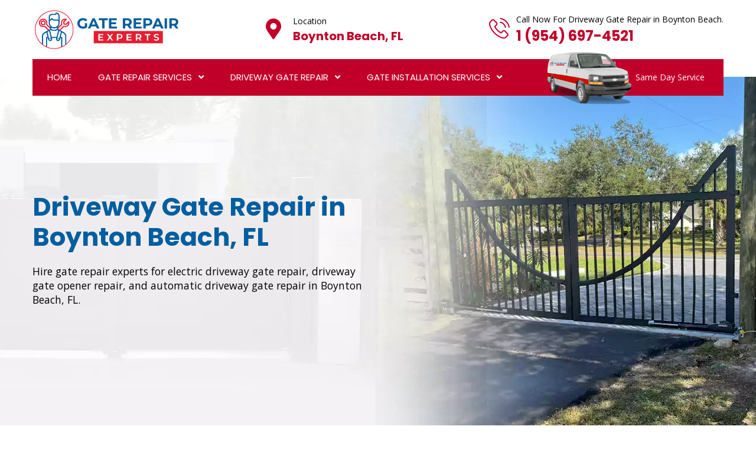

--- FILE ---
content_type: text/html
request_url: https://www.gaterepairexperts.com/boynton-beach/driveway-gate-repair-boynton-beach-fl/
body_size: 15643
content:
<!DOCTYPE html>
<html lang="en">
    <head>
        
        <!-- Google tag (gtag.js) -->
<script async src="https://www.googletagmanager.com/gtag/js?id=AW-417141731"></script>
<script>
  window.dataLayer = window.dataLayer || [];
  function gtag(){dataLayer.push(arguments);}
  gtag('js', new Date());
  gtag('config', 'AW-417141731');
</script>


        <meta name="p:domain_verify" content="1145157e3fef8ef44bc2cc70e6e535c2"/>
         <meta charset="UTF-8">
        <meta name="viewport" content="width=device-width, initial-scale=1, shrink-to-fit=no">
        <meta name="robots" content="index, follow">
        <meta http-equiv="Content-Type" content="text/html; charset=utf-8">
		<meta http-equiv="X-UA-Compatible" content="IE=edge">
        <meta name="language" content="English">
        <meta name="revisit-after" content="7 days">    
        <link rel="canonical" href="https://www.gaterepairexperts.com/boynton-beach/driveway-gate-repair-boynton-beach-fl/" />   

        <title>Driveway Gate Repair Boynton Beach - Swing Driveway Gate Repair</title>
        <meta name="description" content="Get professional Driveway Gate Repair services in Boynton Beach. Boynton Beach Gate Repair Experts have gate repair experts for automatic driveway gate repair, residential driveway gate repair, and all other driveway gate repair near you across Boynton Beach, FL." />
        <meta name="keywords" content="driveway gate repair Boynton Beach, residential driveway gate repair Boynton Beach, driveway gate opener repair Boynton Beach, automatic driveway gate repair Boynton Beach" />
                
        <meta property="og:type" content="website" />
        <meta property="og:url" content="https://www.gaterepairexperts.com/boynton-beach/driveway-gate-repair-boynton-beach-fl/" />
        <meta property="og:image:alt" content="Gate Repair Experts">
        <meta property="og:image:type" content="image/jpeg">

        <meta property="og:title" content="Driveway Gate Repair Boynton Beach - Swing Driveway Gate Repair" />
        <meta property="og:description" content="Get professional Driveway Gate Repair services in Boynton Beach. Boynton Beach Gate Repair Experts have gate repair experts for automatic driveway gate repair, residential driveway gate repair, and all other driveway gate repair near you across Boynton Beach, FL." />
        <meta property="og:image" content="https://www.gaterepairexperts.com/imggen/driveway-gate-repair-boynton-beach-fl.webp" />
        <meta property="og:site_name" content="Gate Repair Experts">
        <meta property="og:locale" content="en_US">
        <meta property="og:image:secure_url" content="https://www.gaterepairexperts.com/imggen/driveway-gate-repair-boynton-beach-fl.webp">


        <meta name="twitter:card" content="summary_large_image">
        <meta name="twitter:site" content="@">
        <meta name="twitter:title" content="Driveway Gate Repair Boynton Beach - Swing Driveway Gate Repair">
        <meta name="twitter:description" content="Get professional Driveway Gate Repair services in Boynton Beach. Boynton Beach Gate Repair Experts have gate repair experts for automatic driveway gate repair, residential driveway gate repair, and all other driveway gate repair near you across Boynton Beach, FL.">
        <meta name="twitter:image" content="https://www.gaterepairexperts.com/imggen/driveway-gate-repair-boynton-beach-fl.webp">

        <meta name="publisher"content="Gate Repair Experts">  
        <meta name="author"content="Gate Repair Experts">
        <meta name="article-published_time" property="article:published_time" content="2021-09-03T08:00:00+08:00">
        <meta name="article-modified_time" property="article:modified_time" content="2025-02-27T08:00:00+08:00">


        <link rel="shortcut icon" href="/userfiles/images/gate-repair-experts-favicon.png">
        <link rel="stylesheet" href="/assets/css/all.min.css">
        <link rel="preload" href="https://cdn.rotorootercdn.com/fonts/din-condensed.woff2" as="font" type="font/woff2" crossorigin="" fetchpriority="high">
        <link rel="stylesheet" href="/assets/css/flaticon.css">
        <link rel="stylesheet" href="/assets/font/flaticon.css">
        <link rel="stylesheet" href="/assets/css/animate.min.css">
        <link rel="stylesheet" href="/assets/css/bootstrap.min.css">
        <link rel="stylesheet" href="/assets/css/jquery.fancybox.min.css">
        <link rel="stylesheet" href="/assets/css/perfect-scrollbar.css">
        <link rel="stylesheet" href="/assets/css/slick.css">
        <link rel="stylesheet" href="/assets/css/style.css?v=6">
        <link rel="stylesheet" href="/assets/css/responsive.css?v=6">
        <link rel="stylesheet" href="/assets/css/color.css?v=6">
    
</head>
    <body>
        
<div class="call-box d-md-none d-lg-none">
<div class="call-number">
<span> Call for Gate Repair Experts</span></br>
<p class="ph_sticky"><a>1 (954) 697-4521</a></p>

</div>
<a href="tel:1 (954) 697-4521" class="mobile-icon float d-lg-none">
<i class="fa fa-phone" aria-hidden="true"></i>
</a>
</div> 
        <main>
           <header class="stick style2 w-100">
<div class="logo-info-bar-wrap w-100">
<div class="container">
<div class="logo-info-bar-inner w-100 d-flex flex-wrap justify-content-between align-items-center">
<div class="logo-social d-inline-flex flex-wrap justify-content-between align-items-center">
<div class="logo"><a href="/boynton-beach/" title="Home"><img alt="top rated Boynton Beach gate repair &amp; installation services" class="img-fluid" src="/userfiles/images/gate-repair-experts.png" /> </a></div>
</div>

<div class="top-info-wrap d-inline-flex flex-wrap justify-content-between align-items-center">
<div class="top-info-wrap d-inline-flex flex-wrap justify-content-between align-items-center">
<address class="call-us"><i class="thm-clr fas fa-map-marker-alt"></i><span>Location</span> <strong> <a href="/locations/">Boynton Beach, FL</a> </strong></address>
</div>
</div>

<div class="top-info-wrap d-inline-flex flex-wrap justify-content-between align-items-center">
<div class="top-info-wrap d-inline-flex flex-wrap justify-content-between align-items-center">
<div class="call-us"><i class="thm-clr flaticon-phone-call"></i><span>Call Now For Driveway Gate Repair in Boynton Beach.</span> <strong> <a class="header_ph" href="tel:1 (954) 697-4521">1 (954) 697-4521</a> </strong></div>
</div>
</div>
</div>
</div>
</div>

<div class="menu-wrap">
<div class="container">
<nav class="d-inline-flex justify-content-between align-items-center w-100">
<div class="header-left active active-parent">
<ul class="mb-0 list-unstyled d-inline-flex">
  <li><a href="/boynton-beach/">Home</a></li>
  <li class="menu-item-has-children  "><a href="/boynton-beach/gate-repair-installation-boynton-beach-fl/">Gate Repair Services</a>
  <ul class="mb-0 list-unstyled second_ul ">
    <li><a href="/boynton-beach/electric-gate-repair-boynton-beach-fl/">Electric Gate Repair</a></li>
    <li><a href="/boynton-beach/automatic-gate-repair-boynton-beach-fl/">Automatic Gate Repair</a></li>
    <li><a href="/boynton-beach/gate-operator-repair-boynton-beach-fl/">Gate Operator Repair</a></li>
    <li><a href="/boynton-beach/commercial-gate-repair-boynton-beach-fl/">Commercial Gate Repair</a></li>
    <li><a href="/boynton-beach/rolling-gate-repair-boynton-beach-fl/">Rolling Gate Repair</a></li>
  </ul>
  </li>
  <li class="menu-item-has-children  "><a href="/boynton-beach/driveway-gate-repair-boynton-beach-fl/">Driveway Gate Repair</a>
  <ul class="mb-0 list-unstyled second_ul ">
    <li><a href="/boynton-beach/driveway-gates-boynton-beach-fl/">Driveway Gates</a></li>
    <li><a href="/boynton-beach/driveway-gate-installation-boynton-beach-fl/">Driveway Gate Installation </a></li>
    <li><a href="/boynton-beach/driveway-gate-replacement-boynton-beach-fl/">Driveway Gate Replacement</a></li>
    <li><a href="/boynton-beach/automatic-driveway-gate-boynton-beach-fl/">Automatic Driveway Gate</a></li>
    <li><a href="/boynton-beach/motorize-driveway-gate-boynton-beach-fl/">Motorize Driveway Gate</a></li>
    <li><a href="/boynton-beach/electric-driveway-gate-boynton-beach-fl/">Electric Driveway Gate</a></li>
  </ul>
  </li>
  <li class="menu-item-has-children"><a href="javascript:void(0);">Gate Installation Services</a>
  <ul class="mb-0 list-unstyled">
    <li><a href="/boynton-beach/aluminum-gate-replacement-boynton-beach-fl/">Aluminum Gate Replacement</a></li>
    <li><a href="/boynton-beach/custom-gate-fabrication-boynton-beach-fl/">Custom Gate Fabrication</a></li>
    <li><a href="/boynton-beach/aluminum-gate-fabrication-boynton-beach-fl/">Aluminum Gate Fabrication</a></li>
    <li><a href="/boynton-beach/custom-gate-installation-boynton-beach-fl/">Custom Gate Installation</a></li>
    <li><a href="/boynton-beach/aluminum-gate-installation-boynton-beach-fl/">Aluminum Gate Installation</a></li>
    <li><a href="/boynton-beach/gate-fabrication-boynton-beach-fl/">Gate Fabrication</a></li>
    <li><a href="/boynton-beach/iron-gate-fabrication-boynton-beach-fl/">Iron Gate Fabrication</a></li>
    <li><a href="/boynton-beach/iron-gate-installation-boynton-beach-fl/">Iron Gate Installation</a></li>
    <li><a href="/boynton-beach/gate-replacement-boynton-beach-fl/">Gate Replacement</a></li>
    <li><a href="/boynton-beach/gate-installers-near-me-boynton-beach-fl/">Gate Installers Near Me</a></li>
  </ul>
  </li>
</ul>
</div>

<div class="header-right-btns">
<div class="get-quote" title="">Same Day Service</div>
</div>
</nav>
</div>
</div>
</header>

<div class="sticky-menu">
<div class="container">
<div class="sticky-menu-inner d-flex flex-wrap align-items-center justify-content-between w-100">
<div class="logo"><a href="/boynton-beach/" title="Home"><img alt="professional Boynton Beach gate installation services" class="img-fluid" src="/userfiles/images/gate-repair-experts.png" /> </a></div>

<nav class="d-inline-flex justify-content-between align-items-center">
<div class="header-left active">
<ul class="mb-0 list-unstyled d-inline-flex">
  <li><a href="/boynton-beach/">Home</a></li>
  <li class="menu-item-has-children second_ul"><a href="/boynton-beach/gate-repair-installation-boynton-beach-fl/">Gate Repair Services</a>
  <ul class="mb-0 list-unstyled second_ul">
    <li><a href="/boynton-beach/electric-gate-repair-boynton-beach-fl/">Electric Gate Repair</a></li>
    <li><a href="/boynton-beach/automatic-gate-repair-boynton-beach-fl/">Automatic Gate Repair</a></li>
    <li><a href="/boynton-beach/gate-operator-repair-boynton-beach-fl/">Gate Operator Repair</a></li>
    <li><a href="/boynton-beach/commercial-gate-repair-boynton-beach-fl/">Commercial Gate Repair</a></li>
    <li><a href="/boynton-beach/rolling-gate-repair-boynton-beach-fl/">Rolling Gate Repair</a></li>
  </ul>
  </li>
  <li class="menu-item-has-children second_ul"><a href="/boynton-beach/driveway-gate-repair-boynton-beach-fl/">Driveway Gate Repair</a>
  <ul class="mb-0 list-unstyled second_ul">
    <li><a href="/boynton-beach/driveway-gates-boynton-beach-fl/">Driveway Gates</a></li>
    <li><a href="/boynton-beach/driveway-gate-installation-boynton-beach-fl/">Driveway Gate Installation </a></li>
    <li><a href="/boynton-beach/driveway-gate-replacement-boynton-beach-fl/">Driveway Gate Replacement</a></li>
    <li><a href="/boynton-beach/automatic-driveway-gate-boynton-beach-fl/">Automatic Driveway Gate</a></li>
    <li><a href="/boynton-beach/motorize-driveway-gate-boynton-beach-fl/">Motorize Driveway Gate</a></li>
    <li><a href="/boynton-beach/electric-driveway-gate-boynton-beach-fl/">Electric Driveway Gate</a></li>
  </ul>
  </li>
  <li class="menu-item-has-children"><a href="javascript:void(0);">Gate Installation Services</a>
  <ul class="mb-0 list-unstyled ">
    <li><a href="/boynton-beach/aluminum-gate-replacement-boynton-beach-fl/">Aluminum Gate Replacement</a></li>
    <li><a href="/boynton-beach/custom-gate-fabrication-boynton-beach-fl/">Custom Gate Fabrication</a></li>
    <li><a href="/boynton-beach/aluminum-gate-fabrication-boynton-beach-fl/">Aluminum Gate Fabrication</a></li>
    <li><a href="/boynton-beach/custom-gate-installation-boynton-beach-fl/">Custom Gate Installation</a></li>
    <li><a href="/boynton-beach/aluminum-gate-installation-boynton-beach-fl/">Aluminum Gate Installation</a></li>
    <li><a href="/boynton-beach/gate-fabrication-boynton-beach-fl/">Gate Fabrication</a></li>
    <li><a href="/boynton-beach/iron-gate-fabrication-boynton-beach-fl/">Iron Gate Fabrication</a></li>
    <li><a href="/boynton-beach/iron-gate-installation-boynton-beach-fl/">Iron Gate Installation</a></li>
    <li><a href="/boynton-beach/gate-replacement-boynton-beach-fl/">Gate Replacement</a></li>
    <li><a href="/boynton-beach/gate-installers-near-me-boynton-beach-fl/">Gate Installers Near Me</a></li>
  </ul>
  </li>
</ul>
</div>
</nav>
</div>
</div>
</div>
<!-- Sticky Menu -->

<div class="rspn-hdr">
<div class="respo-number d-sm-none"><a href="tel:1 (954) 697-4521">1 (954) 697-4521</a></div>

<div class="lg-mn">
<div class="logo"><a href="/boynton-beach/" title="Boynton Beach Gate Repair Experts"><img alt="certified Boynton Beach gate repair expert" src="/userfiles/images/gate-repair-experts.png" /> </a></div>

<div class="rspn-cnt"><span><i class="thm-clr fas fa-phone-alt"></i>1 (954) 697-4521 </span></div>
<span class="rspn-mnu-btn"><i class="fa fa-list-ul"></i> </span></div>

<div class="bottom-header d-md-none">
<address class="call-us"><a href="/locations/"><i class="thm-clr fas fa-map-marker-alt"></i> Boynton Beach, FL</a></address>

<div class="phone"><a href="tel:1 (954) 697-4521">Call <i class="thm-clr flaticon-phone-call"></i></a></div>
</div>

<div class="rsnp-mnu"><span class="rspn-mnu-cls"><i class="fa fa-times"></i> </span>

<ul class="mb-0 list-unstyled w-100">
  <li><a href="/boynton-beach/">Home</a></li>
  <li class="menu-item-has-children second_ul"><a href="/boynton-beach/gate-repair-installation-boynton-beach-fl/">Gate Repair Services</a>
  <ul class="mb-0 list-unstyled second_ul">
    <li><a href="/boynton-beach/electric-gate-repair-boynton-beach-fl/">Electric Gate Repair</a></li>
    <li><a href="/boynton-beach/automatic-gate-repair-boynton-beach-fl/">Automatic Gate Repair</a></li>
    <li><a href="/boynton-beach/gate-operator-repair-boynton-beach-fl/">Gate Operator Repair</a></li>
    <li><a href="/boynton-beach/commercial-gate-repair-boynton-beach-fl/">Commercial Gate Repair</a></li>
    <li><a href="/boynton-beach/rolling-gate-repair-boynton-beach-fl/">Rolling Gate Repair</a></li>
  </ul>
  </li>
  <li class="menu-item-has-children second_ul"><a href="/boynton-beach/driveway-gate-repair-boynton-beach-fl/">Driveway Gate Repair</a>
  <ul class="mb-0 list-unstyled second_ul">
    <li><a href="/boynton-beach/driveway-gates-boynton-beach-fl/">Driveway Gates</a></li>
    <li><a href="/boynton-beach/driveway-gate-installation-boynton-beach-fl/">Driveway Gate Installation </a></li>
    <li><a href="/boynton-beach/driveway-gate-replacement-boynton-beach-fl/">Driveway Gate Replacement</a></li>
    <li><a href="/boynton-beach/automatic-driveway-gate-boynton-beach-fl/">Automatic Driveway Gate</a></li>
    <li><a href="/boynton-beach/motorize-driveway-gate-boynton-beach-fl/">Motorize Driveway Gate</a></li>
    <li><a href="/boynton-beach/electric-driveway-gate-boynton-beach-fl/">Electric Driveway Gate</a></li>
  </ul>
  </li>
  <li class="menu-item-has-children"><a href="javascript:void(0);">Gate Installation Services</a>
  <ul class="mb-0 list-unstyled">
    <li><a href="/boynton-beach/aluminum-gate-replacement-boynton-beach-fl/">Aluminum Gate Replacement</a></li>
    <li><a href="/boynton-beach/custom-gate-fabrication-boynton-beach-fl/">Custom Gate Fabrication</a></li>
    <li><a href="/boynton-beach/aluminum-gate-fabrication-boynton-beach-fl/">Aluminum Gate Fabrication</a></li>
    <li><a href="/boynton-beach/custom-gate-installation-boynton-beach-fl/">Custom Gate Installation</a></li>
    <li><a href="/boynton-beach/aluminum-gate-installation-boynton-beach-fl/">Aluminum Gate Installation</a></li>
    <li><a href="/boynton-beach/gate-fabrication-boynton-beach-fl/">Gate Fabrication</a></li>
    <li><a href="/boynton-beach/iron-gate-fabrication-boynton-beach-fl/">Iron Gate Fabrication</a></li>
    <li><a href="/boynton-beach/iron-gate-installation-boynton-beach-fl/">Iron Gate Installation</a></li>
    <li><a href="/boynton-beach/gate-replacement-boynton-beach-fl/">Gate Replacement</a></li>
    <li><a href="/boynton-beach/gate-installers-near-me-boynton-beach-fl/">Gate Installers Near Me</a></li>
  </ul>
  </li>
</ul>
</div>
</div>

<!-- Responsive Header -->

<!-- Mobile Banner -->

            
           <section class="d-md-block">
<div class="banner-home inner_banner position-relative">
<div class="fixed-bg" style="background-image: url(/userfiles/images/banner/driveway-gate-repair.webp);">&nbsp;</div>

<div class="container">
<div class="row">
<div class="col-6">
<div class="inner-text">
<h1>Driveway Gate Repair in Boynton Beach, FL</h1>

<p>Hire gate repair experts for electric driveway gate repair, driveway gate opener repair, and automatic driveway gate repair in Boynton Beach, FL.</p>
</div>
</div>
</div>
<!-- Page Top Wrap --></div>
</div>
</section>
<div class="brd">
<div class="container">
<div class="row">
<div class="col-sm-12"><a href="/">Home</a> <i class="fas fa-angle-right"></i> <a href="/boynton-beach/">Boynton Beach</a> <i class="fas fa-angle-right"></i> <a href="/boynton-beach/driveway-gate-repair-boynton-beach-fl/">Driveway Gate Repair Boynton Beach</a></div>
</div>
</div>
</div>


<section>
<div class="w-100 pt-100 pb-100 position-relative">
<div class="container">
<div class="row">
<div class="col-md-12 col-sm-12 col-lg-8">
<div class="post-detail w-100">
<h2>Driveway Gate Repair in Boynton Beach, FL Provides All Kinds of Driveway Gate Repair Services Including Electric Driveway Gate Repair, Swing Driveway Gate Repair, And Driveway Gate Opener Repair.</h2>

<p>Always put your own safety first. If there is any part of the driveway gate repair that you are unsure how to handle. <strong>&nbsp;</strong>We at Boynton Beach Gate Repair Experts are experts in offering high-quality driveway gate repair services that keep your property safe and your gate running properly. Our team of skilled specialists is devoted to providing efficient solutions to all of your gate-related problems.<br />
To increase the convenience and security of your property, our company specializes in Swing driveway gates and automated driveway gate systems. We combine protection and modernization for your property. We provide&nbsp;<strong>Driveway Gate Repair Services</strong> with specialists who have the necessary equipment, education, and certificates to fix any driveway gate in&nbsp;[City Field=name], [City Field=ss]. The setup and maintenance of motorized driveway gates, which provide convenience and security, is a specialty our driveway gate repair specialists are experts in. We also provide the top solutions for problems with remote-controlled driveway gates. Our team is committed to providing unique solutions that improve the entry to your property. There is no need to be concerned if you are having issues with your driveway gate operators because our professionals are available around-the-clock. Professional driveway gate installation services are another area of expertise for our company, Boynton Beach Gate Repair Experts. Our team is made up of highly qualified experts who expertise at installing driveway gates.<br />
Our devoted team of experts offers driveway gate security and maintenance services, guaranteeing that your gate runs easily and remains in excellent shape. Security at driveway gates is essential. Our professionals use modern safety procedures and pay close attention to all of the little things to guarantee that your valuables are kept secure.</p>

<p><img src="https://www.gaterepairexperts.com/imggen/driveway-gate-repair-boynton-beach-fl.webp" alt="Driveway Gate Repair Boynton Beach - FL" loading="lazy" /></p>

<h3>Electric Driveway Gate Repair in Boynton Beach, FL</h3>

<p>Our repair services are available to you if your electric driveway gate is having problems in Boynton Beach, FL. Repairing electric driveway gates is a specialty of our knowledgeable professionals. Benefit from our professionals' knowledge and experience in repairing and maintaining remote-controlled and motorized electric driveway gates. Your gate system will be properly managed, assuring peak performance, so you may have trust in that.<br />
Electric swing driveway gates repair, electric sliding driveway gates repair, automated electric gates repair and&nbsp;<strong>Electric Driveway Gate Panels Repair</strong>&nbsp;are just a few of the electric driveway gate repair services provided by our company Boynton Beach Gate Repair Experts in Boynton Beach, FL. You don't need to seek further if you have any troubles with these. Simply call us at our number, and our electric driveway gate repair specialists will be at your location and resolve all problems within a day. We at Boynton Beach Gate Repair Experts have professionals with experience installing electric driveway gates. They are more than qualified to handle any problems that arise during the installation of an electronic driveway gate. In addition to installation, we also provide maintenance for electric driveway gates. Our expertise in electric gate maintenance system includes routine inspections, lubrication, and electrical component checks.</p>

<h3>Automatic Driveway Gate Repair in Boynton Beach, FL</h3>

<p>No need to be concerned if you see any Automatic Driveway Gate danger indicators; our specialists in Automatic Driveway Gate are available to assist you. Simply give us a call, and one of our experts will arrive at your location. Our specialists have the skills necessary to address any problems with an automated driveway gate. If there is a problem with your automated driveway gate, we will repair it the same day using modern techniques. Our expertise includes automated swing driveway gates, electric automatic driveway gates, motorized automatic driveway gates, and remote-controlled automatic driveway gates.<br />
We provide outstanding automated <a href="/boynton-beach/driveway-gates-boynton-beach-fl/"><strong>Driveway Gates</strong></a>&nbsp;systems that are installed and maintained by qualified experts to provide an easy and secure entry solution for your property. Your automatic sliding driveway gates may occasionally be default; we are aware of this. To resolve any problems with an automatic sliding driveway gate, contact our specialists. We base all of our services on automated driveway gate solutions. Your home will be protected and updated with the installation of our professional automatic driveway gates. We also offer maintenance services for automatic ;driveway gates. Your gate will always function properly because to our regular inspections.</p>

<p><img alt="Automatic Driveway Gate Repair in Boynton Beach, FL" src="/userfiles/images/inner/automatic-driveway-gate-repair.jpg" /></p>

<h3>Driveway Gate Opener Repair in Boynton Beach, FL</h3>

<p>Are you seeking for assistance with fixing your gate opener? So that way, you are in the right location. Usually the same day as your call, our technicians can fix your damaged driveway gate opener. For fast service in Boynton Beach, FL, give us a call today.<br />
We provide a wide range of services related to Driveway Gate Opener Repair at our firm Boynton Beach Gate Repair Experts in Boynton Beach, FL. &nbsp;<strong>Swing Driveway Gate Openers&nbsp;Repair</strong>, sliding driveway gate openers, motorized driveway gate openers, and electric driveway gate openers are just a few of the services that we provide. The greatest gate opener repair services in Boynton Beach, FL are provided by our team. Get a free quote by getting in touch with us today! Use our advanced automated driveway gate operators to provide your residence with a seamless fusion of security, simplicity, and modern beauty.<br />
Without the proper instructions, troubleshooting a driveway gate opener might be dangerous. Contact us if you're having problems with your driveway gate opener. Our skilled experts specialize in thorough driveway gate opener repair services, guaranteeing your gate runs smoothly and securely.<br />
The greatest driveway gate opener installation and maintenance services are offered by our company Boynton Beach Gate Repair Experts in Boynton Beach, FL. Allow us to lead you; we are willing to make our experience available to you. We promise to treat you with respect and offer you customized service.</p>

<h3>Remote Driveway Gate Repair in Boynton Beach, FL</h3>

<p>We take satisfaction in being experts for all of your remote driveway gate repair needs at our company Boynton Beach Gate Repair Experts in Boynton Beach, FL. Our professional experts are committed to providing the best repair solutions that guarantee your gate runs smoothly and safely in Boynton Beach, FL. They have years of experience in this industry. Highly skilled <strong>Technicians&nbsp;for&nbsp;Remote Driveway Gate Repair</strong> make up our team more reliable. Our most well-known products and services include remote electric driveway gates, remote motorized driveway gates, remote swing driveway gates, and remote sliding driveway gates. Our familiarity with a variety of driveway gate systems enables us to identify problems immediately and offer practical solutions.<br />
Our professional offers driveway automated remote gate system solutions. Additionally, we provide dependable services like remote driveway gate repair to guarantee that your gate stays in top shape and offers convenience and security for your property. Repairing remote driveway gate sensors is another area of expertise for our experts. We promise that your automatic remote gate system will function properly and consistently.<br />
Hiring our Remote Driveway Gate Repair specialists will have a lasting effect on you. After that, you won't allow to have anyone else repair your remote driveway gate. We are experts in everything from remote driveway gate installation services to remote driveway gate opener installation and repair. Our service offering now includes remote driveway gate maintenance, where our knowledgeable specialists will check and adjust your gate system on a regular basis. We make sure your property is always safe and convenient.</p>

<h3>Swing Driveway Gate Repair in Boynton Beach, FL</h3>

<p>Repairing swing driveway gates is our area of expertise. Our group of experienced professionals is skilled in identifying and resolving a wide range of issues. Our expert provides&nbsp;swing driveway gate repair solutions in&nbsp;Boynton Beach, FL. Furthermore, we offer reliable repairs for swing gate motor, electric swing driveway gates, motorized swing driveway gates, swing driveway&nbsp;gate openers repair and&nbsp;<strong>Swing Driveway Gate Motor Repair</strong>. Another area of competence for our experts is the maintenance and troubleshooting of swing driveway gates. We guarantee that the Swing Driveway Gate system will operate correctly and reliably.<br />
Our automated swing gate systems repair for driveways may help you determine the security and durability of your property.&nbsp; Outr Swing Driveway Gate Repair solutions recreate the entry to your driveway while maintaining a focus on security and use. Considering this, if you have any problems with Swing driveway gate sensors, simply give us a call, and our firm Boynton Beach Gate Repair Experts in Boynton Beach, FL will be there for you with its experts to quickly and expertly resolve all of your problems.<br />
From Swing driveway gate installation to Swing driveway gate maintenance and repair, we are professionals in everything. Trust on our team of professionals for installation and maintenance work on swing driveway gates. In order to give you long-lasting security and convenience for your property, we are committed to keeping your swing driveway gate in perfect condition.</p>

<p><img alt="Swing Driveway Gate Repair in Boynton Beach, FL" src="/userfiles/images/inner/swing-driveway-gate-repair.webp" /></p>

<h3>Driveway Gate Sensor Repair in Boynton Beach, FL</h3>

<p>With our driveway gate sensor repair services, you can maintain the comfort and safety of your property in Boynton Beach, FL. Installation and troubleshooting services for driveway gate sensors are our area of expertise at Driveway Gate Sensor. They are specialists in installing driveway gate systems smoothly, giving you the best convenience and security. Additionally, our staff members are skilled in resolving any sensor-related problems that might occur. Put your confidence in our team's knowledge to deliver reliable driveway gate sensor repair&nbsp;solutions for you.<br />
Our business provides a wide range of services suited to your requirements for driveway gate sensor repair in&nbsp;Miami Dade & Broward County,  error : no data for code_snippet : Array
(
    [slug] => ss
)
. We specialize in <strong>Driveway Gate Motion&nbsp;Sensor Repair</strong>, photoelectric driveway gate sensors, infrared driveway gate sensors, and dual driveway gate sensors. Our knowledgeable team is here to offer comfortable solutions that satisfy your unique needs. With our various sensor services, we're dedicated to assuring the security, usability, and reliability of your driveway gate system. At our company, we offer a number of outstanding services, such as gate sensor alignment, driveway gate sensor repair, and driveway gate sensor maintenance. If you have any issues with them, our knowledgeable specialists at Driveway Gate Sensor Repair are always here to help. &nbsp;Any problems with your driveway gate sensors can be identified and resolved by our professional specialists.</p>

<h3>Driveway Gate Track Repair in Boynton Beach, FL</h3>

<p>We are experts in every aspect of Driveway Gate Track Repair services at&nbsp;Boynton Beach Gate Repair Experts&nbsp; in&nbsp;Miami Dade & Broward County,  error : no data for code_snippet : Array
(
    [slug] => ss
)
. Among our top services are the installation of driveway gate tracks and gate track maintenance. We guarantee that your gate system will operate reliably.<br />
Our team of professionals is experienced in fixing<strong> Driveway Gate Track Hanger Repair</strong>, alignment of&nbsp;gate tracks, and adjustment of&nbsp;gate tracks. They are capable of resolving any problems that might occur. Our experts provide a range of driveway gate track types repair constructed of solid and durable material to meet your individual needs. Furthermore, the parts of our gate driveway track are of the best quality, ensuring the reliability and efficacy of your gate. Additionally, we offer gate track sensors for improving your property's security.<br />
Hire our Driveway Gate Track Repair experts if there is a problem with your sliding gate tracks or swing gate tracks; they are equipped with modern tools and will resolve your issue quickly.</p>

<h2>Driveway Gate Repair Contractors in Boynton Beach, FL</h2>

<p>Your driveway gate experiences frequent use, survives severe weather, and is easily damaged by accidents. Even if you have a well-constructed, properly placed driveway gate, you'll probably need to fix it at some point. We provide <strong>Professional Driveway Gate Repair Contractors</strong> who can fix any driveway gate at our firm Boynton Beach Gate Repair Experts in Boynton Beach, FL.<br />
By engaging our gate maintenance and repair experts, you may take advantage of our gate repair services in&nbsp;Miami Dade & Broward County,  error : no data for code_snippet : Array
(
    [slug] => ss
)
. Whether there is a functional problem or you simply need routine maintenance done, we offer repairs when you need them most. Any problem with your driveway gate or any other kind of gate can be fixed by our knowledgeable gate technicians.<br />
Services for driveway gate repair are important for ensuring the security and proper operation of your automated gate system. Contact our knowledgeable experts that specialize in Driveway Gate Repair services if you are experiencing issues or breakdowns with your driveway gate. Our emergency service is provided by our Driveway gate technicians, Gate operator repair specialists, Gate motor repair technicians, Remote gate repair experts, Swing gate repair technicians, Sliding gate repair experts, and automated gate repair technicians. You need simply give us a call to reach us.</p>

<p><img alt="Driveway Gate Repair Contractors in Boynton Beach, FL" src="/userfiles/images/inner/driveway-gate-repair-near-me.jpg" /></p>

<h3>Sliding Driveway Gate Repair in Boynton Beach, FL</h3>

<p>Consider hiring our experts for sliding driveway gate repair if you're having problems with your driveway gate to ensure a quick and efficient answer. Our specialties include automated sliding gate systems for driveways, electric sliding driveway gates, and motorized sliding driveway gates.<br />
Our sliding gate installation, repair, and maintenance services are available for effective sliding gate operation in&nbsp;Miami Dade & Broward County,  error : no data for code_snippet : Array
(
    [slug] => ss
)
. We also provide sliding gate opener, sliding gate motor, and sliding gate operator maintenance. Our service includes <strong>Sliding Driveway gate Troubleshooting</strong> to identify and fix any problems, ensuring the smooth operation of your gate. If you're having issues with your sliding gate, call us right away. We provide a comprehensive Sliding Driveway Gate maintenance program. Access the range of expertise that our sliding driveway gate repair professionals possess. Our sliding driveway gate repair professionals are providing best services to our valuable customers.</p>
</div>
</div>

<div class="col-lg-4"><div class="widget2">
<div class="social-links2 text-center"><iframe allow="accelerometer; autoplay; clipboard-write; encrypted-media; gyroscope; picture-in-picture; web-share" allowfullscreen="" frameborder="0" height="315" src="https://www.youtube.com/embed/2R9WN37rQiI" title="YouTube video player" width="100%"></iframe></div>
</div>

<div class="widget2">
<div class="social-links2 text-center">
<div><strong>4.9 star rated</strong></div>
<img alt="Five Star" src="/assets/images/five-star.png" />
<div><strong>825 user rating</strong></div>
</div>
</div>

<div class="widget2 mb-5">
<div class="sidebar-heading">
<p>Boynton Beach Map</p>
</div>

<div class="sidebar-content">
<div><iframe frameborder="0" height="450" marginheight="0" marginwidth="0" scrolling="no" src="https://maps.google.com/maps?width=100%&amp;height=600&amp;hl=en&amp;q=Boynton Beach%20Florida&amp;ie=UTF8&amp;t=&amp;z=10&amp;iwloc=B&amp;output=embed" width="100%">km radius map</iframe></div>
</div>
</div>

<div class="widget2 mb-5">
<div class="sidebar-heading">
<p>Boynton Beach Information</p>
</div>

<div class="sidebar-content">
<div class="wiki-p"><div class="wikibox"><h3>Boynton Beach</h3><p>Boynton Beach is a city in Palm Beach County, Florida, United States.  It is situated about 57 miles (92 km) north of Miami.  The 2020 census recorded a population of 80,380.  Boynton Beach is located in the Miami metropolitan area, which was home to 6,138,333 people at the 2020 census.</p><img src="https://upload.wikimedia.org/wikipedia/commons/thumb/4/4d/Marina_Village.jpg/500px-Marina_Village.jpg" alt="Boynton Beach" loading="lazy" /></div></div>
</div>
</div>
</div>
</div>
</div>
</div>
</section>
<section class="faqs">
    <div class="container">
        <div class="row">
            <div class="col-12">
                <h4 class="text-center">Frequently Asked Questions About Driveway Gate Repair</h4>

                <div id="accordion">
                    <div class="card">
                        <div class="card-header accordion-question" id="headingOne">
                            <h5 aria-controls="collapseOne" aria-expanded="true" class="mb-0" data-target="#collapseOne"
                                data-toggle="collapse">How much does it cost to repair a driveway gate?</h5>
                        </div>

                        <div aria-labelledby="headingOne" class="collapse show accordion-answer"
                            data-parent="#accordion" id="collapseOne">
                            <div class="card-body">The type of gate and the problem it has determine how much driveway gate repair will cost. Minor issues will cost the least to repair, while major problems will cost more.</div>
                        </div>
                    </div>
                </div>

                <div id="accordion">
                    <div class="card">
                        <div class="card-header accordion-question" id="headingTwo">
                            <h5 aria-controls="collapseTwo" aria-expanded="true" class="mb-0" data-target="#collapseTwo"
                                data-toggle="collapse">What are the most common problems with driveway gates?</h5>
                        </div>

                        <div aria-labelledby="headingTwo" class="collapse accordion-answer" data-parent="#accordion"
                            id="collapseTwo">
                            <div class="card-body">A driveway gate may experience electrical challenges, structural issues, sensor problems, and corrosion.</div>
                        </div>
                    </div>
                </div>

                <div id="accordion">
                    <div class="card">
                        <div class="card-header accordion-question" id="headingThree">
                            <h5 aria-controls="collapseThree" aria-expanded="true" class="mb-0"
                                data-target="#collapseThree" data-toggle="collapse">Do experts in driveway gate repair provide maintenance services?</h5>
                        </div>

                        <div aria-labelledby="headingThree" class="collapse accordion-answer" data-parent="#accordion"
                            id="collapseThree">
                            <div class="card-body">To extend the life of your driveway gate, the majority of repair service providers for driveway gates offer yearly maintenance plans.</div>
                        </div>
                    </div>
                </div>

                <div id="accordion">
                    <div class="card">
                        <div class="card-header accordion-question" id="headingFour">
                            <h5 aria-controls="collapseFour" aria-expanded="true" class="mb-0"
                                data-target="#collapseFour" data-toggle="collapse">What are the clear indications that my driveway gate needs repairs?</h5>
                        </div>

                        <div aria-labelledby="headingFour" class="collapse accordion-answer" data-parent="#accordion"
                            id="collapseFour">
                            <div class="card-body">The need to repair a driveway gate is indicated by odd noises, poor functioning, sensor problems, improper opening or closing of the gate, and noticeable damage.</div>
                        </div>
                    </div>
                </div>
            </div>
        </div>
    </div>
</section>
<section class="testimonial">
    <div class="w-100 dark-layer2 pt-100 pb-100 opc1 overflow-hidden position-relative">
        <div class="fixed-bg zoom-anim back-blend-screen h-tst patern-bg dark-bg">&nbsp;</div>

        <div class="container">
            <div class="testi-wrap position-relative w-100">
                <h4 class="mb-0">Praise From Our Happy Clients About Our Driveway Gate Repair</h4>

                <div class="testi-caro">
                    <div class="testi-box-wrap">
                        <div class="testi-box">
                            <div class="testi-info">
                                <author class="mb-0 customer-name">"J.J Brown"</author>
                                <blockquote>I
                                    had an iron gate
                                    installation in my home
                                    by Gate Repair Experts and found
                                    them very professional
                                    to finish the entire
                                    iron gate work right at
                                    an affordable price. I
                                    am satisfied with their
                                    work and would surely
                                    recommend
                                    them.</blockquote>


                            </div>
                        </div>
                    </div>

                    <div class="testi-box-wrap">
                        <div class="testi-box">
                            <div class="testi-info">
                                <author class="mb-0 customer-name">"Henry L."</author>
                                <blockquote>I
                                    just want to say thank
                                    you to the Gate Repair Experts team for
                                    coming out and
                                    installing the aluminum
                                    gate. I'm not sure what
                                    the problem was, but it
                                    is working fine now.
                                    They came out on the
                                    same day as promised and
                                    we appreciate the
                                    commitment.</blockquote>


                            </div>
                        </div>
                    </div>

                    <div class="testi-box-wrap">
                        <div class="testi-box">
                            <div class="testi-info">
                                <author class="mb-0 customer-name">"Liam"</author>
                                <blockquote>Outstanding
                                    driveway gate
                                    replacement service. I
                                    have been trying to fix
                                    my gate myself. When I
                                    heard about
                                    Gate Repair Experts I called
                                    them, they came in time,
                                    their service is amazing
                                    and I was just
                                    impressed.</blockquote>


                            </div>
                        </div>
                    </div>
                </div>
            </div>
            <!-- Tesyimonials Wrap -->
        </div>
    </div>
</section>

<section class="padding-50px-tb btm-cities">
<div class="container">
<div class="row">
<div class="col-sm-12">
<div class="text-center">
<p>Areas We Serve in Florida</p>
</div>
<ul class="ul3"><li ><a href="/lazy-lake/driveway-gate-repair-lazy-lake-fl/">Lazy Lake</a></li><li ><a href="/lake-harbor/driveway-gate-repair-lake-harbor-fl/">Lake Harbor</a></li><li ><a href="/indian-creek/driveway-gate-repair-indian-creek-fl/">Indian Creek</a></li><li ><a href="/cloud-lake/driveway-gate-repair-cloud-lake-fl/">Cloud Lake</a></li><li ><a href="/glen-ridge/driveway-gate-repair-glen-ridge-fl/">Glen Ridge</a></li><li ><a href="/golf/driveway-gate-repair-golf-fl/">Golf</a></li><li ><a href="/acacia-villas/driveway-gate-repair-acacia-villas-fl/">Acacia Villas</a></li><li ><a href="/fisher-island/driveway-gate-repair-fisher-island-fl/">Fisher Island</a></li><li ><a href="/jupiter-inlet-colony/driveway-gate-repair-jupiter-inlet-colony-fl/">Jupiter Inlet Colony</a></li><li ><a href="/manalapan/driveway-gate-repair-manalapan-fl/">Manalapan</a></li><li ><a href="/canal-point/driveway-gate-repair-canal-point-fl/">Canal Point</a></li><li ><a href="/stacey-street/driveway-gate-repair-stacey-street-fl/">Stacey Street</a></li><li ><a href="/hillsboro-pines/driveway-gate-repair-hillsboro-pines-fl/">Hillsboro Pines</a></li><li ><a href="/briny-breezes/driveway-gate-repair-briny-breezes-fl/">Briny Breezes</a></li><li ><a href="/sea-ranch-lakes/driveway-gate-repair-sea-ranch-lakes-fl/">Sea Ranch Lakes</a></li><li ><a href="/juno-ridge/driveway-gate-repair-juno-ridge-fl/">Juno Ridge</a></li><li ><a href="/medley/driveway-gate-repair-medley-fl/">Medley</a></li><li ><a href="/gun-club-estates/driveway-gate-repair-gun-club-estates-fl/">Gun Club Estates</a></li><li ><a href="/golden-beach/driveway-gate-repair-golden-beach-fl/">Golden Beach</a></li><li ><a href="/gulf-stream/driveway-gate-repair-gulf-stream-fl/">Gulf Stream</a></li><li ><a href="/homestead-base/driveway-gate-repair-homestead-base-fl/">Homestead Base</a></li><li ><a href="/franklin-park/driveway-gate-repair-franklin-park-fl/">Franklin Park</a></li><li ><a href="/palm-beach-shores/driveway-gate-repair-palm-beach-shores-fl/">Palm Beach Shores</a></li><li ><a href="/kenwood-estates/driveway-gate-repair-kenwood-estates-fl/">Kenwood Estates</a></li><li ><a href="/schall-circle/driveway-gate-repair-schall-circle-fl/">Schall Circle</a></li><li ><a href="/limestone-creek/driveway-gate-repair-limestone-creek-fl/">Limestone Creek</a></li><li ><a href="/westlake/driveway-gate-repair-westlake-fl/">Westlake</a></li><li ><a href="/south-palm-beach/driveway-gate-repair-south-palm-beach-fl/">South Palm Beach</a></li><li ><a href="/boulevard-gardens/driveway-gate-repair-boulevard-gardens-fl/">Boulevard Gardens</a></li><li ><a href="/washington-park/driveway-gate-repair-washington-park-fl/">Washington Park</a></li><li ><a href="/ocean-ridge/driveway-gate-repair-ocean-ridge-fl/">Ocean Ridge</a></li><li ><a href="/hillsboro-beach/driveway-gate-repair-hillsboro-beach-fl/">Hillsboro Beach</a></li><li ><a href="/mangonia-park/driveway-gate-repair-mangonia-park-fl/">Mangonia Park</a></li><li ><a href="/atlantis/driveway-gate-repair-atlantis-fl/">Atlantis</a></li><li ><a href="/haverhill/driveway-gate-repair-haverhill-fl/">Haverhill</a></li><li ><a href="/pine-air/driveway-gate-repair-pine-air-fl/">Pine Air</a></li><li ><a href="/virginia-gardens/driveway-gate-repair-virginia-gardens-fl/">Virginia Gardens</a></li><li ><a href="/el-portal/driveway-gate-repair-el-portal-fl/">El Portal</a></li><li ><a href="/seminole-manor/driveway-gate-repair-seminole-manor-fl/">Seminole Manor</a></li><li ><a href="/hypoluxo/driveway-gate-repair-hypoluxo-fl/">Hypoluxo</a></li><li ><a href="/cabana-colony/driveway-gate-repair-cabana-colony-fl/">Cabana Colony</a></li><li ><a href="/bal-harbour/driveway-gate-repair-bal-harbour-fl/">Bal Harbour</a></li><li ><a href="/roosevelt-gardens/driveway-gate-repair-roosevelt-gardens-fl/">Roosevelt Gardens</a></li><li ><a href="/biscayne-park/driveway-gate-repair-biscayne-park-fl/">Biscayne Park</a></li><li ><a href="/watergate/driveway-gate-repair-watergate-fl/">Watergate</a></li><li ><a href="/loxahatchee-groves/driveway-gate-repair-loxahatchee-groves-fl/">Loxahatchee Groves</a></li><li ><a href="/lake-clarke-shores/driveway-gate-repair-lake-clarke-shores-fl/">Lake Clarke Shores</a></li><li ><a href="/juno-beach/driveway-gate-repair-juno-beach-fl/">Juno Beach</a></li><li ><a href="/royal-palm-estates/driveway-gate-repair-royal-palm-estates-fl/">Royal Palm Estates</a></li><li ><a href="/san-castle/driveway-gate-repair-san-castle-fl/">San Castle</a></li><li ><a href="/highland-beach/driveway-gate-repair-highland-beach-fl/">Highland Beach</a></li><li ><a href="/lake-belvedere-estates/driveway-gate-repair-lake-belvedere-estates-fl/">Lake Belvedere Estates</a></li><li ><a href="/south-bay/driveway-gate-repair-south-bay-fl/">South Bay</a></li><li ><a href="/palm-springs-north/driveway-gate-repair-palm-springs-north-fl/">Palm Springs North</a></li><li ><a href="/surfside/driveway-gate-repair-surfside-fl/">Surfside</a></li><li ><a href="/bay-harbor-islands/driveway-gate-repair-bay-harbor-islands-fl/">Bay Harbor Islands</a></li><li ><a href="/tequesta/driveway-gate-repair-tequesta-fl/">Tequesta</a></li><li ><a href="/lauderdale-by-the-sea/driveway-gate-repair-lauderdale-by-the-sea-fl/">Lauderdale-by-the-Sea</a></li><li ><a href="/pembroke-park/driveway-gate-repair-pembroke-park-fl/">Pembroke Park</a></li><li ><a href="/southwest-ranches/driveway-gate-repair-southwest-ranches-fl/">Southwest Ranches</a></li><li ><a href="/pahokee/driveway-gate-repair-pahokee-fl/">Pahokee</a></li><li ><a href="/north-bay-village/driveway-gate-repair-north-bay-village-fl/">North Bay Village</a></li><li ><a href="/broadview-park/driveway-gate-repair-broadview-park-fl/">Broadview Park</a></li><li ><a href="/lake-park/driveway-gate-repair-lake-park-fl/">Lake Park</a></li><li ><a href="/west-miami/driveway-gate-repair-west-miami-fl/">West Miami</a></li><li ><a href="/palm-beach/driveway-gate-repair-palm-beach-fl/">Palm Beach</a></li><li ><a href="/westgate/driveway-gate-repair-westgate-fl/">Westgate</a></li><li ><a href="/west-perrine/driveway-gate-repair-west-perrine-fl/">West Perrine</a></li><li ><a href="/miami-shores/driveway-gate-repair-miami-shores-fl/">Miami Shores</a></li><li ><a href="/richmond-heights/driveway-gate-repair-richmond-heights-fl/">Richmond Heights</a></li><li ><a href="/westview/driveway-gate-repair-westview-fl/">Westview</a></li><li ><a href="/lighthouse-point/driveway-gate-repair-lighthouse-point-fl/">Lighthouse Point</a></li><li ><a href="/westwood-lakes/driveway-gate-repair-westwood-lakes-fl/">Westwood Lakes</a></li><li ><a href="/florida-city/driveway-gate-repair-florida-city-fl/">Florida City</a></li><li ><a href="/naranja/driveway-gate-repair-naranja-fl/">Naranja</a></li><li ><a href="/south-miami/driveway-gate-repair-south-miami-fl/">South Miami</a></li><li ><a href="/goulds/driveway-gate-repair-goulds-fl/">Goulds</a></li><li ><a href="/lantana/driveway-gate-repair-lantana-fl/">Lantana</a></li><li ><a href="/jupiter-farms/driveway-gate-repair-jupiter-farms-fl/">Jupiter Farms</a></li><li ><a href="/wilton-manors/driveway-gate-repair-wilton-manors-fl/">Wilton Manors</a></li><li ><a href="/key-biscayne/driveway-gate-repair-key-biscayne-fl/">Key Biscayne</a></li><li ><a href="/gladeview/driveway-gate-repair-gladeview-fl/">Gladeview</a></li><li ><a href="/north-palm-beach/driveway-gate-repair-north-palm-beach-fl/">North Palm Beach</a></li><li ><a href="/miami-springs/driveway-gate-repair-miami-springs-fl/">Miami Springs</a></li><li ><a href="/olympia-heights/driveway-gate-repair-olympia-heights-fl/">Olympia Heights</a></li><li ><a href="/west-park/driveway-gate-repair-west-park-fl/">West Park</a></li><li ><a href="/three-lakes/driveway-gate-repair-three-lakes-fl/">Three Lakes</a></li><li ><a href="/palmetto-estates/driveway-gate-repair-palmetto-estates-fl/">Palmetto Estates</a></li><li ><a href="/sunset/driveway-gate-repair-sunset-fl/">Sunset</a></li><li ><a href="/opa-locka/driveway-gate-repair-opa-locka-fl/">Opa-locka</a></li><li ><a href="/ojus/driveway-gate-repair-ojus-fl/">Ojus</a></li><li ><a href="/brownsville/driveway-gate-repair-brownsville-fl/">Brownsville</a></li><li ><a href="/glenvar-heights/driveway-gate-repair-glenvar-heights-fl/">Glenvar Heights</a></li><li ><a href="/country-walk/driveway-gate-repair-country-walk-fl/">Country Walk</a></li><li ><a href="/pinewood/driveway-gate-repair-pinewood-fl/">Pinewood</a></li><li ><a href="/pinecrest/driveway-gate-repair-pinecrest-fl/">Pinecrest</a></li><li ><a href="/sweetwater/driveway-gate-repair-sweetwater-fl/">Sweetwater</a></li><li ><a href="/sunny-isles-beach/driveway-gate-repair-sunny-isles-beach-fl/">Sunny Isles Beach</a></li><li ><a href="/the-crossings/driveway-gate-repair-the-crossings-fl/">The Crossings</a></li><li ><a href="/ives-estates/driveway-gate-repair-ives-estates-fl/">Ives Estates</a></li><li ><a href="/hialeah-gardens/driveway-gate-repair-hialeah-gardens-fl/">Hialeah Gardens</a></li><li ><a href="/palmetto-bay/driveway-gate-repair-palmetto-bay-fl/">Palmetto Bay</a></li><li ><a href="/palm-springs/driveway-gate-repair-palm-springs-fl/">Palm Springs</a></li><li ><a href="/coral-terrace/driveway-gate-repair-coral-terrace-fl/">Coral Terrace</a></li><li ><a href="/university-park/driveway-gate-repair-university-park-fl/">University Park</a></li><li ><a href="/leisure-city/driveway-gate-repair-leisure-city-fl/">Leisure City</a></li><li ><a href="/belle-glade/driveway-gate-repair-belle-glade-fl/">Belle Glade</a></li><li ><a href="/westchester/driveway-gate-repair-westchester-fl/">Westchester</a></li><li ><a href="/miami-lakes/driveway-gate-repair-miami-lakes-fl/">Miami Lakes</a></li><li ><a href="/dania-beach/driveway-gate-repair-dania-beach-fl/">Dania Beach</a></li><li ><a href="/princeton/driveway-gate-repair-princeton-fl/">Princeton</a></li><li ><a href="/west-little-river/driveway-gate-repair-west-little-river-fl/">West Little River</a></li><li ><a href="/golden-glades/driveway-gate-repair-golden-glades-fl/">Golden Glades</a></li><li ><a href="/parkland/driveway-gate-repair-parkland-fl/">Parkland</a></li><li ><a href="/riviera-beach/driveway-gate-repair-riviera-beach-fl/">Riviera Beach</a></li><li ><a href="/cooper-city/driveway-gate-repair-cooper-city-fl/">Cooper City</a></li><li ><a href="/lauderdale-lakes/driveway-gate-repair-lauderdale-lakes-fl/">Lauderdale Lakes</a></li><li ><a href="/aventura/driveway-gate-repair-aventura-fl/">Aventura</a></li><li ><a href="/south-miami-heights/driveway-gate-repair-south-miami-heights-fl/">South Miami Heights</a></li><li ><a href="/richmond-west/driveway-gate-repair-richmond-west-fl/">Richmond West</a></li><li ><a href="/kendall-west/driveway-gate-repair-kendall-west-fl/">Kendall West</a></li><li ><a href="/lake-worth/driveway-gate-repair-lake-worth-fl/">Lake Worth</a></li><li ><a href="/hallandale-beach/driveway-gate-repair-hallandale-beach-fl/">Hallandale Beach</a></li><li ><a href="/the-acreage/driveway-gate-repair-the-acreage-fl/">The Acreage</a></li><li ><a href="/royal-palm-beach/driveway-gate-repair-royal-palm-beach-fl/">Royal Palm Beach</a></li><li ><a href="/greenacres/driveway-gate-repair-greenacres-fl/">Greenacres</a></li><li ><a href="/north-miami-beach/driveway-gate-repair-north-miami-beach-fl/">North Miami Beach</a></li><li ><a href="/cutler-bay/driveway-gate-repair-cutler-bay-fl/">Cutler Bay</a></li><li ><a href="/north-lauderdale/driveway-gate-repair-north-lauderdale-fl/">North Lauderdale</a></li><li ><a href="/oakland-park/driveway-gate-repair-oakland-park-fl/">Oakland Park</a></li><li ><a href="/coral-gables/driveway-gate-repair-coral-gables-fl/">Coral Gables</a></li><li ><a href="/country-club/driveway-gate-repair-country-club-fl/">Country Club</a></li><li ><a href="/kendale-lakes/driveway-gate-repair-kendale-lakes-fl/">Kendale Lakes</a></li><li ><a href="/tamiami/driveway-gate-repair-tamiami-fl/">Tamiami</a></li><li ><a href="/palm-beach-gardens/driveway-gate-repair-palm-beach-gardens-fl/">Palm Beach Gardens</a></li><li ><a href="/margate/driveway-gate-repair-margate-fl/">Margate</a></li><li ><a href="/fountainebleau/driveway-gate-repair-fountainebleau-fl/">Fountainebleau</a></li><li ><a href="/coconut-creek/driveway-gate-repair-coconut-creek-fl/">Coconut Creek</a></li><li ><a href="/the-hammocks/driveway-gate-repair-the-hammocks-fl/">The Hammocks</a></li><li ><a href="/north-miami/driveway-gate-repair-north-miami-fl/">North Miami</a></li><li ><a href="/wellington/driveway-gate-repair-wellington-fl/">Wellington</a></li><li ><a href="/doral/driveway-gate-repair-doral-fl/">Doral</a></li><li ><a href="/jupiter/driveway-gate-repair-jupiter-fl/">Jupiter</a></li><li ><a href="/tamarac/driveway-gate-repair-tamarac-fl/">Tamarac</a></li><li ><a href="/delray-beach/driveway-gate-repair-delray-beach-fl/">Delray Beach</a></li><li ><a href="/homestead/driveway-gate-repair-homestead-fl/">Homestead</a></li><li ><a href="/weston/driveway-gate-repair-weston-fl/">Weston</a></li><li ><a href="/lauderhill/driveway-gate-repair-lauderhill-fl/">Lauderhill</a></li><li ><a href="/kendall/driveway-gate-repair-kendall-fl/">Kendall</a></li><li ><a href="/boynton-beach/driveway-gate-repair-boynton-beach-fl/">Boynton Beach</a></li><li ><a href="/deerfield-beach/driveway-gate-repair-deerfield-beach-fl/">Deerfield Beach</a></li><li ><a href="/miami-beach/driveway-gate-repair-miami-beach-fl/">Miami Beach</a></li><li ><a href="/plantation/driveway-gate-repair-plantation-fl/">Plantation</a></li><li ><a href="/sunrise/driveway-gate-repair-sunrise-fl/">Sunrise</a></li><li ><a href="/boca-raton/driveway-gate-repair-boca-raton-fl/">Boca Raton</a></li><li ><a href="/davie/driveway-gate-repair-davie-fl/">Davie</a></li><li ><a href="/miami-gardens/driveway-gate-repair-miami-gardens-fl/">Miami Gardens</a></li><li ><a href="/west-palm-beach/driveway-gate-repair-west-palm-beach-fl/">West Palm Beach</a></li><li ><a href="/pompano-beach/driveway-gate-repair-pompano-beach-fl/">Pompano Beach</a></li><li ><a href="/coral-springs/driveway-gate-repair-coral-springs-fl/">Coral Springs</a></li><li ><a href="/miramar/driveway-gate-repair-miramar-fl/">Miramar</a></li><li ><a href="/hollywood/driveway-gate-repair-hollywood-fl/">Hollywood</a></li><li ><a href="/pembroke-pines/driveway-gate-repair-pembroke-pines-fl/">Pembroke Pines</a></li><li ><a href="/fort-lauderdale/driveway-gate-repair-fort-lauderdale-fl/">Fort Lauderdale</a></li><li ><a href="/hialeah/driveway-gate-repair-hialeah-fl/">Hialeah</a></li><li ><a href="/miami/driveway-gate-repair-miami-fl/">Miami</a></li><li ><a href="/winter-park/driveway-gate-repair-winter-park-fl/">Winter Park</a></li><li ><a href="/altamonte-springs/driveway-gate-repair-altamonte-springs-fl/">Altamonte Springs</a></li><li ><a href="/winter-garden/driveway-gate-repair-winter-garden-fl/">Winter garden</a></li><li ><a href="/windermere/driveway-gate-repair-windermere-fl/">Windermere</a></li><li ><a href="/clermont/driveway-gate-repair-clermont-fl/">Clermont</a></li><li ><a href="/oviedo/driveway-gate-repair-oviedo-fl/">Oviedo</a></li><li ><a href="/lake-mary/driveway-gate-repair-lake-mary-fl/">Lake Mary</a></li><li ><a href="/maitland/driveway-gate-repair-maitland-fl/">Maitland</a></li><li ><a href="/doctor-phillips/driveway-gate-repair-doctor-phillips-fl/">Doctor Phillips</a></li><li ><a href="/winter-springs/driveway-gate-repair-winter-springs-fl/">Winter Springs</a></li><li ><a href="/apopka/driveway-gate-repair-apopka-fl/">Apopka</a></li><li ><a href="/ocoee/driveway-gate-repair-ocoee-fl/">Ocoee</a></li><li ><a href="/mount-dora/driveway-gate-repair-mount-dora-fl/">Mount Dora</a></li><li ><a href="/longwood/driveway-gate-repair-longwood-fl/">Longwood</a></li><li ><a href="/casselberry/driveway-gate-repair-casselberry-fl/">Casselberry</a></li><li ><a href="/saint-cloud/driveway-gate-repair-saint-cloud-fl/">Saint Cloud</a></li><li ><a href="/groveland/driveway-gate-repair-groveland-fl/">Groveland</a></li><li ><a href="/union-park/driveway-gate-repair-union-park-fl/">Union park</a></li><li ><a href="/celebration/driveway-gate-repair-celebration-fl/">Celebration</a></li><li ><a href="/tampa/driveway-gate-repair-tampa-fl/">Tampa</a></li><li ><a href="/clearwater/driveway-gate-repair-clearwater-fl/">Clearwater</a></li><li ><a href="/st-petersburg/driveway-gate-repair-st-petersburg-fl/">St Petersburg</a></li></ul></div>
</div>
</div>
</section>
	
          
    <footer class="ftr-btm">
	<div class="w-100 bg-color5 pt-100 pb-20 position-relative">
		<div class="particles-js" id="prtcl5">&nbsp;</div>

		<div class="container">
			<div class="footer-data w-100">
				<div class="row">
					<div class="col-md-12 col-sm-12 col-lg-4">
						<div class="widget w-100">
							<div class="logo w-100">
								<a href="/"><img alt="Boynton Beach Gate Repair Experts" src="/userfiles/images/gate-repair-experts-white.png" /></a>
							</div>

							<p class="mb-0">Boynton Beach Gate Repair Experts provides professional gate installation, replacement,
								and fabrication services to both commercial and residential customers in Boynton Beach, FL. We offer top-quality gate installation services for all
								types of gates like aluminum gates, custom gates, iron gates, driveway gates, electric
								gates, and motorized gates.</p>
						</div>
					</div>

					<div class="col-md-12 col-sm-12 col-lg-4">
						<div class="w-100">
							<p class="text-white">Quick Links</p>
						</div>

						<div class="widget w-100">
							<ul class="mb-0 list-unstyled w-100">
								<li><a
										href="/boynton-beach/electric-gate-repair-boynton-beach-fl/">Electric
										Gate Repair</a></li>
								<li><a
										href="/boynton-beach/automatic-gate-repair-boynton-beach-fl/">Automatic
										Gate Repair</a></li>
								<li><a
										href="/boynton-beach/driveway-gate-repair-boynton-beach-fl/">Driveway
										Gate Repair</a></li>
								<li><a href="/about-us/">About Us</a></li>
								<li><a href="/privacy-policy/">Privacy Policy</a></li>
								<li><a href="/locations/">Location</a></li>
								<li><a href="/contact-us/">Contact Us</a></li>
							</ul>
						</div>
					</div>

					<div class="col-md-6 col-sm-6 col-lg-4">
						<div class="widget w-100 ad">
							<p class="text-white">Contact Us</p>

							<ul class="mb-0 list-unstyled w-100">
								<li><i class="fas fa-phone-alt"><a href="tel:1 (954) 697-4521">1 (954) 697-4521</a></i></li>
								<li><i class="far fa-envelope"><a href="/cdn-cgi/l/email-protection#137a7d757c5374726776617663727a61766b63766167603d707c7e"><span class="__cf_email__" data-cfemail="31585f575e7156504554435441505843544941544345421f525e5c">[email&#160;protected]</span></a></i></li>
								<li>
									<address><i class="fas fa-map-marker-alt"><a href="/locations/">4910 SW 33rd Ter
												Fort Lauderdale FL 33312</a></i></address>
								</li>
							</ul>

							<div class="social-icons"><a
									href="https://www.facebook.com/people/Gate-Repair-Gate-Installation-Experts/100095019603513/"><img
										alt="facebook" src="/userfiles/images/icons/facebook.png" /></a> <a
									href="https://www.youtube.com/@GaterepairExperts/about"><img alt="youtube"
										src="/userfiles/images/icons/youtube.png" /></a> <a
									href="https://www.houzz.com/pro/gateinstallationexperts"><img alt="houzz"
										src="/userfiles/images/icons/houzz.png" /></a> <a
									href="https://twitter.com/allgateexpets"><img alt="twitter"
										src="/userfiles/images/icons/twitter.png" /></a> <a
									href="https://www.zillow.com/profile/gaterepairexperts"><img alt="zillow"
										src="/userfiles/images/icons/zillow.png" /></a></div>

							<div class="social-icons"><a href="https://www.pinterest.co.uk/gaterepairexperts/"><img
										alt="pinterest" src="/userfiles/images/icons/pinterest.png" /></a> <a
									href="https://www.instagram.com/gaterepairexperts/"><img alt="instagram"
										src="/userfiles/images/icons/instagram.png" /></a> <a
									href="https://www.reddit.com/user/gaterepairexperts"><img alt="reddit"
										src="/userfiles/images/icons/reddit.png" /></a> <a
									href="https://www.quora.com/profile/Gate-Repair-Experts"><img alt="quora"
										src="/userfiles/images/icons/quora.png" /></a></div>
						</div>
					</div>

					<div class="img-page-creater m-auto"><img alt="Mass Page Creator"
							src="/userfiles/images/image_2022_02_07T04_29_09_967Z.png" /></div>
				</div>
			</div>
		</div>
		<!-- Footer Data -->
	</div>
</footer>

<div class="copyright w-100 text-center bg-color2 position-relative">
	<div class="container">
		<p class="mb-0">Copyright ©
			<script data-cfasync="false" src="/cdn-cgi/scripts/5c5dd728/cloudflare-static/email-decode.min.js"></script><script>document.write(new Date().getFullYear())</script> <a href="/"><strong>Gate Repair Experts</strong></a>. All Rights Reserved
		</p>
	</div>
</div>
            
        </main><!-- Main Wrapper -->
        
 <script type="application/ld+json">
{
  "@context": "https://schema.org",
  "@type": "NewsArticle",
  "headline": "Article headline",
  "image": ["https://www.gaterepairexperts.com/userfiles/images/gate-repair-experts.png"],
  "datePublished": "2021-09-03T08:00:00+08:00",
  "dateModified": "2025-02-27T08:00:00+08:00",
  "author": [
    {
      "@type": "Person",
      "name": "Henry L.",
      "url": "https://www.gaterepairexperts.com/boynton-beach/driveway-gate-repair-boynton-beach-fl/"
    }
  ]
}
</script><script type="application/ld+json">
    {
      "@context": "https://schema.org",
      "@type": "BreadcrumbList",
      "itemListElement": [
        {
          "@type": "ListItem",
          "position": 1,
          "item": {
            "@id": "https://www.gaterepairexperts.com/boynton-beach/driveway-gate-repair-boynton-beach-fl/",
            "name": "Boynton Beach Gate Repair Experts"
          }
        }
      ]
    }
</script><script type="application/ld+json">
    {
      "@context": "https://schema.org",
      "@type": "Organization",
      "name": "Boynton Beach Gate Repair Experts",
      "legalName": "Boynton Beach Gate Repair Experts",
      "alternateName": "Boynton Beach Gate Repair Experts",
      "url": "https://www.gaterepairexperts.com/",
      "logo": "https://www.gaterepairexperts.com/userfiles/images/gate-repair-experts.png",
      "foundingDate": "2021",
      "founders": [
        {
          "@type": "Person",
          "name": "Boynton Beach Gate Repair Experts"
        }
      ],
      "address": {
        "@type": "PostalAddress",
          "postalCode": "33155",
          "streetAddress": "Florida",
          "addressLocality": "Florida",
          "addressRegion": "Florida",
          "addressCountry": "US"
      },
      "contactPoint": {
        "@type": "ContactPoint",
        "contactType": "customer support",
        "telephone": "1 (954) 697-4521"
      },
      "sameAs": [
        "https://www.facebook.com/",
        "https://www.youtube.com/"
      ]
    }
  </script><script type="application/ld+json">
    {
      "@context": "http://schema.org/",
      "@type": "Product",
      "name": "Driveway Gate Repair Boynton Beach",
      "image": "/userfiles/images/banner/driveway-gate-repair.jpg",
      "description": "Get professional Driveway Gate Repair services in Boynton Beach. Boynton Beach Gate Repair Experts have gate repair experts for automatic driveway gate repair, residential driveway gate repair, and all other driveway gate repair near you across Boynton Beach, FL.",
      "brand": {
        "@type": "Brand",
        "name": "Boynton Beach Gate Repair Experts"
      },
      "sku": "0",
      "gtin8": "0",
      "gtin13": "0",
      "gtin14": "0",
      "mpn": "0",
       "offers": {
    "@type": "AggregateOffer",
        "priceCurrency": "USD",
        "lowPrice": "1",
        "highPrice": "10",
    "offerCount": "7"
  },
      "aggregateRating": {
        "@type": "AggregateRating",
        "ratingValue": "4.9",
        "bestRating": "5",
        "worstRating": "",
        "ratingCount": "825"
      },
  
      "review": {
        "@context": "http://schema.org/",
        "name": "Best Rating",
        "@type": "Review",
        "reviewBody": "Gate Repair Experts technician arrived right on time when they commit to reach and fixed the motor of my driveway gate",
        "author": {
          "@type": "Person",
          "name": "Henry L."
        }
      }
    }
  </script><script type="application/ld+json">
    {
      "@context": "http://schema.org/",
      "@type": "Review",
      "author": {
        "@type": "Person",
        "name": "Henry L."
      },
      "reviewBody": "Gate Repair Experts technician arrived right on time when they commit to reach and fixed the motor of my driveway gate",
      "itemReviewed": {
        "@type": "LocalBusiness",
        "name": "Boynton Beach Gate Repair Experts",
        "priceRange": "$$$",
        "telephone": "1 (954) 697-4521",
        "address": {
          "@type": "PostalAddress",
        "postalCode": "33155",
          "streetAddress": "Florida",
          "addressLocality": "Florida",
          "addressRegion": "Florida",
          "addressCountry": "US"
        },
  
        "image": "https://www.gaterepairexperts.com/userfiles/images/gate-repair-experts.png"
      },
      "reviewRating": {
        "@type": "Rating",
        "ratingValue": 5,
        "worstRating": 1,
        "bestRating": 5,
        "reviewAspect": "Ambiance"
      }
    }
  </script>

        <script src="/assets/js/jquery.min.js"></script>
        <script src="/assets/js/popper.min.js"></script>
        <script src="/assets/js/bootstrap.min.js"></script>
        <script src="/assets/js/wow.min.js"></script>
        <script src="/assets/js/counterup.min.js"></script>
        <script src="/assets/js/jquery.fancybox.min.js"></script>
        <script src="/assets/js/perfect-scrollbar.min.js"></script>
        <script src="/assets/js/slick.min.js"></script>
        <script src="/assets/js/particles.min.js"></script>
        <script src="/assets/js/particle-int.js?v=4"></script>
        <script src="/assets/js/custom-scripts.js?v=4"></script>
        
        <script src="/js/jquery.validate.min.js"></script>
        <script src="/js/maskinput.min.js"></script>
        <script src="https://www.google.com/recaptcha/api.js" async defer></script>  

    <script>
        
(function ($) {
      "use strict";
         $('#mobile').mask("(999) 999-9999");
            $("#ewebcontact_id").validate({
        submitHandler: function () {
            grecaptcha.execute();
            return false; 
        }
    });
  })(jQuery);
    
    function setResponse(response) {
    document.getElementById("captcha-response").value = response;
    var curForm = $("#ewebcontact_id");
    console.log('Captcha OK');
    $("<div />").addClass("formOverlay").appendTo(curForm);
    $.ajax({
        url: "/mail.php",
        type: "POST",
        data: curForm.serialize(),
        success: function (resdata) {
            var res = resdata.split("::");
            console.log(res);
            curForm.find("div.formOverlay").remove();
            curForm.prev(".expMessage").html(res[1]);
            if (res[0] == "Success") {
                curForm.remove();
                curForm.prev(".expMessage").html("");
            }
        },
    });
    return !1;
}

</script>


<script>
  
  $(document).ready(function () {
const moveToTarget2 = () => {

    let width = $(window).width();



 $('.title-1').click(function() {
        if(width < 1920) {
          $('html, body').animate({
            scrollTop: $("#gate-repair").offset().top -100
          }, 1000);
        } else {
            $('html, body').animate({
                scrollTop: $("#gate-repair").offset().top
              }, 500);
        }
    }); 


   $('.title-2').click(function() {
        if(width < 1920) {
          $('html, body').animate({
            scrollTop: $("#electric-gate-repair").offset().top -100
          }, 1000);
        } else {
            $('html, body').animate({
                scrollTop: $("#electric-gate-repair").offset().top
              }, 500);
        }
    }); 

    $('.title-3').click(function() {
        if(width < 1920) {
          $('html, body').animate({
            scrollTop: $("#driveway-gate-repair").offset().top -100
          }, 1000);
        } else {
            $('html, body').animate({
                scrollTop: $("#driveway-gate-repair").offset().top
              }, 500);
        }
    }); 


    $('.title-4').click(function() {
        if(width < 1920) {
          $('html, body').animate({
            scrollTop: $("#automatic-gate-repair").offset().top -100
          }, 1000);
        } else {
            $('html, body').animate({
                scrollTop: $("#automatic-gate-repair").offset().top
              }, 500);
        }
    }); 


    $('.title-5').click(function() {
        if(width < 1920) {
          $('html, body').animate({
            scrollTop: $("#iron-gate").offset().top -100
          }, 1000);
        } else {
            $('html, body').animate({
                scrollTop: $("#iron-gate").offset().top
              }, 500);
        }
    }); 





    $('.title-6').click(function() {
        if(width < 1920) {
          $('html, body').animate({
            scrollTop: $("#aluminum").offset().top -100
          }, 1000);
        } else {
            $('html, body').animate({
                scrollTop: $("#aluminum").offset().top
              }, 500);
        }
    }); 
    
  }
  moveToTarget2();
});

</script>
    
<script defer src="https://static.cloudflareinsights.com/beacon.min.js/vcd15cbe7772f49c399c6a5babf22c1241717689176015" integrity="sha512-ZpsOmlRQV6y907TI0dKBHq9Md29nnaEIPlkf84rnaERnq6zvWvPUqr2ft8M1aS28oN72PdrCzSjY4U6VaAw1EQ==" data-cf-beacon='{"version":"2024.11.0","token":"ebdabffc4dc64ceb98e01e8c1afb63b8","r":1,"server_timing":{"name":{"cfCacheStatus":true,"cfEdge":true,"cfExtPri":true,"cfL4":true,"cfOrigin":true,"cfSpeedBrain":true},"location_startswith":null}}' crossorigin="anonymous"></script>
</body>	
</html>

--- FILE ---
content_type: application/javascript
request_url: https://www.gaterepairexperts.com/assets/js/custom-scripts.js?v=4
body_size: 2991
content:
$(document).ready(function () {
  'use strict';

  //===== Dropdown Anmiation =====// 
  var drop = $('nav > div ul ul li');
  $('nav > div ul ul').each(function () {
    var delay = 50;
    $(this).find(drop).each(function () {
      $(this).css({transitionDelay: delay + 'ms'});
      delay += 50;
    });
  });

  //===== Menu Active =====//
  var pgurl = window.location.href.substr(window.location.href.lastIndexOf("/") + 1);
  $("nav ul li a").each(function () {
    if ($(this).attr("href") == pgurl || $(this).attr("href") == '')
    $(this).parent('li').addClass("active").parent().parent().addClass("active").parent().parent().addClass("active");
  });

  //===== Menu Active =====//
  var pgurl = window.location.href.substr(window.location.href.lastIndexOf("/") + 1);
  $(".menu-wrap ul li a").each(function () {
    if ($(this).attr("href") == pgurl || $(this).attr("href") == '')
    $(this).parent('li').addClass("active").parent().parent().addClass("active-parent").parent().parent().addClass("active-parent");
  });

  //===== Width =====//
  var width = window.innerWidth;

  //===== Wow Animation Setting =====//
  if ($(".wow").length > 0) {
    var wow = new WOW({
      boxClass:     'wow',      // default
      animateClass: 'animated', // default
      offset:       0,          // default
      mobile:       true,       // default
      live:         true        // default
    }); 

    wow.init();
  }

  //===== Side Menu =====//
  $('.rspn-mnu-btn').on('click', function () {
    $('.rsnp-mnu').addClass('slidein');
    return false;
  });
  $('.rspn-mnu-cls').on('click', function () {
    $('.rsnp-mnu').removeClass('slidein');
  });
  $('.rsnp-mnu li.menu-item-has-children > a').on('click', function () {
    $(this).parent().siblings('li').children('ul').slideUp();
    $(this).parent().siblings('li').removeClass('active');
    $(this).parent().children('ul').slideToggle();
    $(this).parent().toggleClass('active');
    return false;
  });

  //===== Select =====//
  if ($('.slc-wrp > select').length > 0) {
    $('.slc-wrp > select').selectpicker();
  }

  //===== Touchspin =====//
  if ($('.qty').length > 0) {
    $('.qty').TouchSpin();
  } 

  //===== Sticky Sidebar =====//
  if(width > 851) {
    if ($('.post-detail-wrap > div.row > div').length > 0) {
      $('.post-detail-wrap > div.row > div').theiaStickySidebar({
        additionalMarginTop: 40,
        additionalMarginBottom: 40
      });
    }
  }

  //===== Accordions =====//
  if ($(".toggle").length > 0) {
    $(function() {
      $('#toggle .toggle-content').hide();
      $('#toggle h4:first').next().slideDown(500).parent().addClass("active");
      $('#toggle h4').on("click",function() {
        if($(this).next().is(':hidden')) {
          $('#toggle h4').next().slideUp(500).parent().removeClass("active");
          $(this).next().slideDown(500).parent().toggleClass("active");
        }
      });
    });
  }

  //===== Counter Up =====//
  if ($.isFunction($.fn.counterUp)) {
    $('.counter').counterUp({
      delay: 10,
      time: 2000
    });
  }

  //===== LightBox =====//
  if ($.isFunction($.fn.fancybox)) {
    $('[data-fancybox],[data-fancybox="gallery"]').fancybox({});
  }

  //===== Contact Form Validation =====//
  if($('#email-form').length){
    $('#submit').on('click',function(){

      var o = new Object();
      var form = '#email-form';

      var fname = $('#email-form .fname').val();
      var email = $('#email-form .email').val();

      if(fname == '' || email == '') {
        $('#email-form .response').html('<div class="failed alert alert-warning">Please fill the required fields.</div>');
        return false;
      }

      $.ajax({
        url:"sendemail.php",
        method:"POST",
        data: $(form).serialize(),
        beforeSend:function(){
          $('#email-form .response').html('<div class="text-info"><img src="assets/images/preloader.gif"> Loading...</div>');
        },
        success:function(data){
          $('form').trigger("reset");
          $('#email-form .response').fadeIn().html(data);
          setTimeout(function(){
            $('#email-form .response').fadeOut("slow");
          }, 5000);
        },
        error:function(){
          $('#email-form .response').fadeIn().html(data);
        }
      });
    });
  }
  
  if(width < 851) {
    //===== Scrollbar =====//
    if ($('.rsnp-mnu').length > 0) {
      var ps = new PerfectScrollbar('.rsnp-mnu');
    }
    
    //===== Responsive Carousel =====//
    if ($.isFunction($.fn.slick)) {
      $('.res-caro').slick({
        slidesToShow: 2,
        slidesToScroll: 1,
        dots: true,
        arrows: false,
        centerPadding: '0',
        focusOnSelect: true,
        responsive: [
        {
          breakpoint: 851,
          settings: {
            slidesToShow: 2,
            slidesToScroll: 1,
            infinite: true,
            arrows: false,
          }
        },
        {
          breakpoint: 771,
          settings: {
            slidesToShow: 2,
            slidesToScroll: 1,
            infinite: true,
            arrows: false,
          }
        },
        {
          breakpoint: 576,
          settings: {
            slidesToShow: 1,
            slidesToScroll: 1,
            infinite: true,
            centerMode: true,
            arrows: false,
            dots: false,
          }
        }
        ]
      });

      $('.res-caro2').slick({
        slidesToShow: 3,
        slidesToScroll: 1,
        dots: true,
        arrows: false,
        centerPadding: '0',
        focusOnSelect: true,
        responsive: [
        {
          breakpoint: 851,
          settings: {
            slidesToShow: 3,
            slidesToScroll: 1,
            infinite: true,
            arrows: false,
          }
        },
        {
          breakpoint: 770,
          settings: {
            slidesToShow: 2,
            slidesToScroll: 1,
            infinite: true,
            arrows: false,
          }
        },
        {
          breakpoint: 576,
          settings: {
            slidesToShow: 1,
            slidesToScroll: 1,
            infinite: true,
            centerMode: true,
            arrows: false,
            dots: false,
          }
        }
        ]
      });
    }
  }

  //===== Slick Carousel =====//
  if ($.isFunction($.fn.slick)) {

    //=== Featured Area Carousel ===//
    $('.feat-caro').slick({
      arrows: true,
      initialSlide: 0,
      infinite: true,
      slidesToShow: 1,
      slidesToScroll: 1,
      fade: true,
      autoplay: false,
      autoplaySpeed: 6000,
      cssEase: 'cubic-bezier(0.7, 0, 0.3, 1)',
      speed: 1500,
      draggable: true,
      dots: false,
      pauseOnDotsHover: true,
      pauseOnFocus: false,
      pauseOnHover: false,
      prevArrow:"<button type='button' class='slick-prev'><i class='flaticon-back'></i></button>",
      nextArrow:"<button type='button' class='slick-next'><i class='flaticon-next'></i></button>",
      responsive: [
      {
        breakpoint: 981,
        settings: {
          slidesToShow: 1,
          slidesToScroll: 1,
          arrows: true,
          dots: false,
        }
      },
      {
        breakpoint: 851,
        settings: {
          slidesToShow: 1,
          slidesToScroll: 1,
          arrows: true,
          dots: false,
        }
      },
      {
        breakpoint: 770,
        settings: {
          slidesToShow: 1,
          slidesToScroll: 1,
          arrows: false,
          dots: true,
        }
      },
      {
        breakpoint: 576,
        settings: {
          slidesToShow: 1,
          slidesToScroll: 1,
          arrows: false,
          dots: true,
        }
      }
      ]
    });

    //=== Testimonials Carousel ===//
    $('.testi-caro').slick({
      arrows: false,
      initialSlide: 0,
      infinite: true,
      slidesToShow: 2,
      slidesToScroll: 1,
      fade: false,
      autoplay: false,
      autoplaySpeed: 5000,
      speed: 1000,
      draggable: true,
      dots: true,
      pauseOnDotsHover: true,
      pauseOnFocus: false,
      pauseOnHover: false,
      responsive: [
      {
        breakpoint: 981,
        settings: {
          slidesToShow: 2,
          slidesToScroll: 1,
        }
      },
      {
        breakpoint: 851,
        settings: {
          slidesToShow: 1,
          slidesToScroll: 1
        }
      },
      {
        breakpoint: 576,
        settings: {
          slidesToShow: 1,
          slidesToScroll: 1
        }
      }
      ]
    });

    //====== Projects Carousel =====//
    $('.proj-caro').slick({
      slidesToShow: 4,
      slidesToScroll: 1,
      dots: false,
      arrows: true,
      centerPadding: '0',
      focusOnSelect: true,
      vertical: false,
      prevArrow:"<button type='button' class='slick-prev'><i class='flaticon-arrow-pointing-to-left'></i></button>",
      nextArrow:"<button type='button' class='slick-next'><i class='flaticon-arrow-pointing-to-right'></i></button>",
      responsive: [
      {
        breakpoint: 1605,
        settings: {
          slidesToShow: 4,
          slidesToScroll: 1,
          arrows: true,
        }
      },
      {
        breakpoint: 1370,
        settings: {
          slidesToShow: 4,
          slidesToScroll: 1,
          arrows: true,
        }
      },
      {
        breakpoint: 981,
        settings: {
          slidesToShow: 3,
          slidesToScroll: 1,
          arrows: true,
        }
      },
      {
        breakpoint: 851,
        settings: {
          slidesToShow: 3,
          slidesToScroll: 1,
          arrows: true,
          dots: false,
        }
      },
      {
        breakpoint: 770,
        settings: {
          slidesToShow: 2,
          slidesToScroll: 1,
          arrows: true,
          dots: false,
        }
      },
      {
        breakpoint: 500,
        settings: {
          slidesToShow: 1,
          slidesToScroll: 1,
          arrows: true,
          dots: false,
        }
      }
      ]
    });

    //====== Projects Carousel 2 =====//
    $('.proj-caro2').slick({
      slidesToShow: 4,
      slidesToScroll: 1,
      dots: false,
      arrows: true,
      centerPadding: '0',
      focusOnSelect: true,
      vertical: false,
      prevArrow:"<button type='button' class='slick-prev'><i class='flaticon-arrow-pointing-to-left'></i></button>",
      nextArrow:"<button type='button' class='slick-next'><i class='flaticon-arrow-pointing-to-right'></i></button>",
      responsive: [
      {
        breakpoint: 981,
        settings: {
          slidesToShow: 3,
          slidesToScroll: 1,
          arrows: true,
        }
      },
      {
        breakpoint: 851,
        settings: {
          slidesToShow: 3,
          slidesToScroll: 1,
          arrows: true,
          dots: false,
        }
      },
      {
        breakpoint: 770,
        settings: {
          slidesToShow: 2,
          slidesToScroll: 1,
          arrows: true,
          dots: false,
        }
      },
      {
        breakpoint: 500,
        settings: {
          slidesToShow: 1,
          slidesToScroll: 1,
          arrows: false,
          dots: false,
        }
      }
      ]
    });

    //====== Team Carousel =====//
    $('.team-caro').slick({
      slidesToShow: 6,
      slidesToScroll: 1,
      dots: false,
      arrows: true,
      centerPadding: '0',
      focusOnSelect: true,
      vertical: false,
      prevArrow:"<button type='button' class='slick-prev'><i class='flaticon-arrow-pointing-to-left'></i></button>",
      nextArrow:"<button type='button' class='slick-next'><i class='flaticon-arrow-pointing-to-right'></i></button>",
      responsive: [
      {
        breakpoint: 1605,
        settings: {
          slidesToShow: 6,
          slidesToScroll: 1,
          arrows: true,
        }
      },
      {
        breakpoint: 1370,
        settings: {
          slidesToShow: 6,
          slidesToScroll: 1,
          arrows: true,
        }
      },
      {
        breakpoint: 1030,
        settings: {
          slidesToShow: 5,
          slidesToScroll: 1,
          arrows: true,
        }
      },
      {
        breakpoint: 981,
        settings: {
          slidesToShow: 5,
          slidesToScroll: 1,
          arrows: true,
        }
      },
      {
        breakpoint: 851,
        settings: {
          slidesToShow: 4,
          slidesToScroll: 1,
          arrows: true,
        }
      },
      {
        breakpoint: 500,
        settings: {
          slidesToShow: 2,
          slidesToScroll: 1,
          arrows: false,
          dots: false,
        }
      }
      ]
    });

    //====== Team Carousel 2 =====//
    $('.team-caro2').slick({
      slidesToShow: 6,
      slidesToScroll: 1,
      dots: false,
      arrows: true,
      centerPadding: '0',
      focusOnSelect: true,
      vertical: false,
      prevArrow:"<button type='button' class='slick-prev'><i class='flaticon-arrow-pointing-to-left'></i></button>",
      nextArrow:"<button type='button' class='slick-next'><i class='flaticon-arrow-pointing-to-right'></i></button>",
      responsive: [
      {
        breakpoint: 1605,
        settings: {
          slidesToShow: 6,
          slidesToScroll: 1,
          arrows: true,
        }
      },
      {
        breakpoint: 1370,
        settings: {
          slidesToShow: 6,
          slidesToScroll: 1,
          arrows: true,
        }
      },
      {
        breakpoint: 1030,
        settings: {
          slidesToShow: 5,
          slidesToScroll: 1,
          arrows: true,
        }
      },
      {
        breakpoint: 981,
        settings: {
          slidesToShow: 5,
          slidesToScroll: 1,
          arrows: true,
        }
      },
      {
        breakpoint: 851,
        settings: {
          slidesToShow: 4,
          slidesToScroll: 1,
          arrows: true,
        }
      },
      {
        breakpoint: 500,
        settings: {
          slidesToShow: 2,
          slidesToScroll: 1,
          arrows: false,
          dots: false,
        }
      }
      ]
    });

    //===== Shop Detail Carousel =====//
    $('.shop-detail-caro').slick({
      slidesToShow: 1,
      slidesToScroll: 1,
      arrows: false,
      // slide: 'li',
      fade: false,
      asNavFor: '.shop-detail-nav-caro'
    });

    $('.shop-detail-nav-caro').slick({
      slidesToShow: 4,
      slidesToScroll: 1,
      asNavFor: '.shop-detail-caro',
      dots: false,
      arrows: true,
      // slide: 'li',
      centerMode: false,
      vertical: true,
      centerPadding: '0px',
      focusOnSelect: true,
      prevArrow:"<button type='button' class='slick-prev'><i class='fas fa-chevron-up'></i></button>",
      nextArrow:"<button type='button' class='slick-next'><i class='fas fa-chevron-down'></i></button>",
      responsive: [{
      breakpoint: 1200,
        settings: {
          slidesToShow: 4,
          slidesToScroll: 1,
          infinite: true,
        }
      },
      {
      breakpoint: 850,
        settings: {
          slidesToShow: 3,
          slidesToScroll: 1,
          arrows: false,
          vertical: false,
        }
      },
      {
      breakpoint: 480,
        settings: {
          slidesToShow: 3,
          slidesToScroll: 1,
          arrows: false
        }
      }]
    });

    //====== Post Carousel =====//
    $('.post-caro').slick({
      slidesToShow: 3,
      slidesToScroll: 1,
      dots: false,
      arrows: true,
      centerPadding: '0',
      focusOnSelect: true,
      vertical: false,
      prevArrow:"<button type='button' class='slick-prev'><i class='flaticon-arrow-pointing-to-left'></i></button>",
      nextArrow:"<button type='button' class='slick-next'><i class='flaticon-arrow-pointing-to-right'></i></button>",
      responsive: [
      {
        breakpoint: 1605,
        settings: {
          slidesToShow: 3,
          slidesToScroll: 1,
          arrows: true
        }
      },
      {
        breakpoint: 981,
        settings: {
          slidesToShow: 2,
          slidesToScroll: 1,
          arrows: true
        }
      },
      {
        breakpoint: 851,
        settings: {
          slidesToShow: 2,
          slidesToScroll: 1,
          arrows: true
        }
      },
      {
        breakpoint: 500,
        settings: {
          slidesToShow: 1,
          slidesToScroll: 1,
          arrows: false,
          dots: false
        }
      }
      ]
    });

  }
  
  

  'use strict'
  var	testim = document.getElementById("testim"),
		testimDots = Array.prototype.slice.call(document.getElementById("testim-dots").children),
    testimContent = Array.prototype.slice.call(document.getElementById("testim-content").children),
    testimLeftArrow = document.getElementById("left-arrow"),
    testimRightArrow = document.getElementById("right-arrow"),
    testimSpeed = 4500,
    currentSlide = 0,
    currentActive = 0,
    testimTimer,
		touchStartPos,
		touchEndPos,
		touchPosDiff,
		ignoreTouch = 30;
;

window.onload = function() {

    // Testim Script
    function playSlide(slide) {
        for (var k = 0; k < testimDots.length; k++) {
            testimContent[k].classList.remove("active");
            testimContent[k].classList.remove("inactive");
            testimDots[k].classList.remove("active");
        }

        if (slide < 0) {
            slide = currentSlide = testimContent.length-1;
        }

        if (slide > testimContent.length - 1) {
            slide = currentSlide = 0;
        }

        if (currentActive != currentSlide) {
            testimContent[currentActive].classList.add("inactive");            
        }
        testimContent[slide].classList.add("active");
        testimDots[slide].classList.add("active");

        currentActive = currentSlide;
    
        clearTimeout(testimTimer);
        testimTimer = setTimeout(function() {
            playSlide(currentSlide += 1);
        }, testimSpeed)
    }

    testimLeftArrow.addEventListener("click", function() {
        playSlide(currentSlide -= 1);
    })

    testimRightArrow.addEventListener("click", function() {
        playSlide(currentSlide += 1);
    })    

    for (var l = 0; l < testimDots.length; l++) {
        testimDots[l].addEventListener("click", function() {
            playSlide(currentSlide = testimDots.indexOf(this));
        })
    }

    playSlide(currentSlide);

    // keyboard shortcuts
    document.addEventListener("keyup", function(e) {
        switch (e.keyCode) {
            case 37:
                testimLeftArrow.click();
                break;
                
            case 39:
                testimRightArrow.click();
                break;

            case 39:
                testimRightArrow.click();
                break;

            default:
                break;
        }
    })
		
		testim.addEventListener("touchstart", function(e) {
				touchStartPos = e.changedTouches[0].clientX;
		})
	
		testim.addEventListener("touchend", function(e) {
				touchEndPos = e.changedTouches[0].clientX;
			
				touchPosDiff = touchStartPos - touchEndPos;
			
				console.log(touchPosDiff);
				console.log(touchStartPos);	
				console.log(touchEndPos);	

			
				if (touchPosDiff > 0 + ignoreTouch) {
						testimLeftArrow.click();
				} else if (touchPosDiff < 0 - ignoreTouch) {
						testimRightArrow.click();
				} else {
					return;
				}
			
		})
}
  
  

}); //===== Document Ready Ends =====//

//===== Sticky Header =====//
$(window).on('scroll',function () {
  'use strict';

  var menu_height = $('header').innerHeight();
  var scroll = $(window).scrollTop();
  if (scroll >= menu_height) {
    $('body').addClass('sticky');
  } else {
    $('body').removeClass('sticky');
  }

});//===== Window onScroll Ends =====//



$(document).ready(function(){
      var width = screen.width;
 
        if (screen.width >= 1) {
		
		$('.wikibox h3').remove();
        }
});

$(document).ready(function () {
    $("a[href^='tel:']").each(function () {
        var href = $(this).attr("href");  
        var formattedNumber = href.replace(/\D/g, ""); // Remove all non-numeric characters

        // Ensure the number starts with +1 (US country code)
        if (formattedNumber.startsWith("1")) {
            $(this).attr("href", "tel:+" + formattedNumber);
        } else {
            $(this).attr("href", "tel:+1" + formattedNumber);
        }
    });
});
